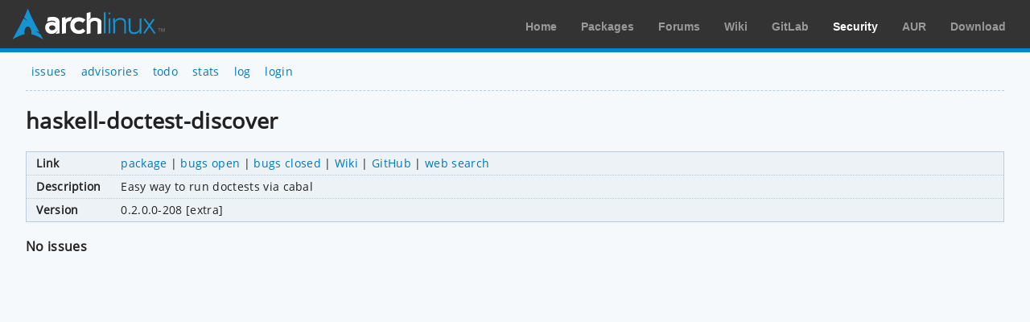

--- FILE ---
content_type: text/html; charset=utf-8
request_url: https://security.archlinux.org/package/haskell-doctest-discover
body_size: 746
content:
<!DOCTYPE html>
<html>
	<head>
		<title>haskell-doctest-discover - Arch Linux</title>
		<meta http-equiv="Content-Type" content="text/html; charset=utf-8"/>
		<link rel='icon' href='/static/favicon.ico' />
		<link rel='stylesheet' href='/static/normalize.css' type='text/css' media='all' />
		<link rel='stylesheet' href='/static/style.css' type='text/css' media='all' />
		<link href="/advisory/feed.atom" rel="alternate" title="Recent advisories" type="application/atom+xml">
	</head>
	<body>
		<div id="archnavbar">
			<div id="logo"><a href="https://archlinux.org" title="Return to the main page">Arch Linux</a></div>
			<div id="archnavbarmenu">
				<ul id="archnavbarlist">
					<li id="anb-home"><a href="https://archlinux.org" title="Arch news, packages, projects and more">Home</a></li>
					<li id="anb-packages"><a href="https://archlinux.org/packages/" title="Arch Package Database">Packages</a></li>
					<li id="anb-forums"><a href="https://bbs.archlinux.org/" title="Community forums">Forums</a></li>
					<li id="anb-wiki"><a href="https://wiki.archlinux.org/" title="Community documentation">Wiki</a></li>
					<li id="anb-gitlab"><a href="https://gitlab.archlinux.org/" title="GitLab">GitLab</a></li>
					<li id="anb-security"><a href="https://security.archlinux.org/" title="Arch Linux Security Tracker">Security</a></li>
					<li id="anb-aur"><a href="https://aur.archlinux.org/" title="Arch Linux User Repository">AUR</a></li>
					<li id="anb-download"><a href="https://archlinux.org/download/" title="Get Arch Linux">Download</a></li>
				</ul>
			</div>
		</div>
		<div class="content">
			<div class="navbar">
				<ul>
					<li><a href="/">issues</a></li>
					<li><a href="/advisory">advisories</a></li>
					<li><a href="/todo">todo</a></li>
					<li><a href="/stats">stats</a></li>
					<li><a href="/log">log</a></li>
					<li><a href="/login" accesskey="l">login</a></li>
				</ul>
			</div>
			<hr />
			<h1>haskell-doctest-discover</h1>
			<table class="styled-table column-major full size">
				<tbody>
					<tr>
						<td>Link</td>
						<td class="full size">
							<a href="https://www.archlinux.org/packages/extra/x86_64/haskell-doctest-discover">package</a> |
							<a href="https://bugs.archlinux.org/?project=0&order=id&sort=desc&string=haskell-doctest-discover">bugs open</a> |
							<a href="https://bugs.archlinux.org/?project=0&order=id&sort=desc&status%5B%5D=closed&string=haskell-doctest-discover">bugs closed</a> |
							<a href="https://wiki.archlinux.org/index.php/Special:Search?search=%22haskell-doctest-discover%22">Wiki</a> |
							<a href="https://github.com/search?type=Repositories&q=%22haskell-doctest-discover%22">GitHub</a> |
							<a href="https://www.google.net/search?gws_rd=cr&q=%22haskell-doctest-discover%22">web search</a>
						</td>
					</tr>
					<tr>
						<td>Description</td>
						<td>Easy way to run doctests via cabal</td>
					</tr>
					<tr>
						<td>Version</td>
						<td>
							0.2.0.0-208 [extra]
						</td>
					</tr>
				</tbody>
			</table>
			<h2>No issues</h2>
		</div>
	</body>
</html>